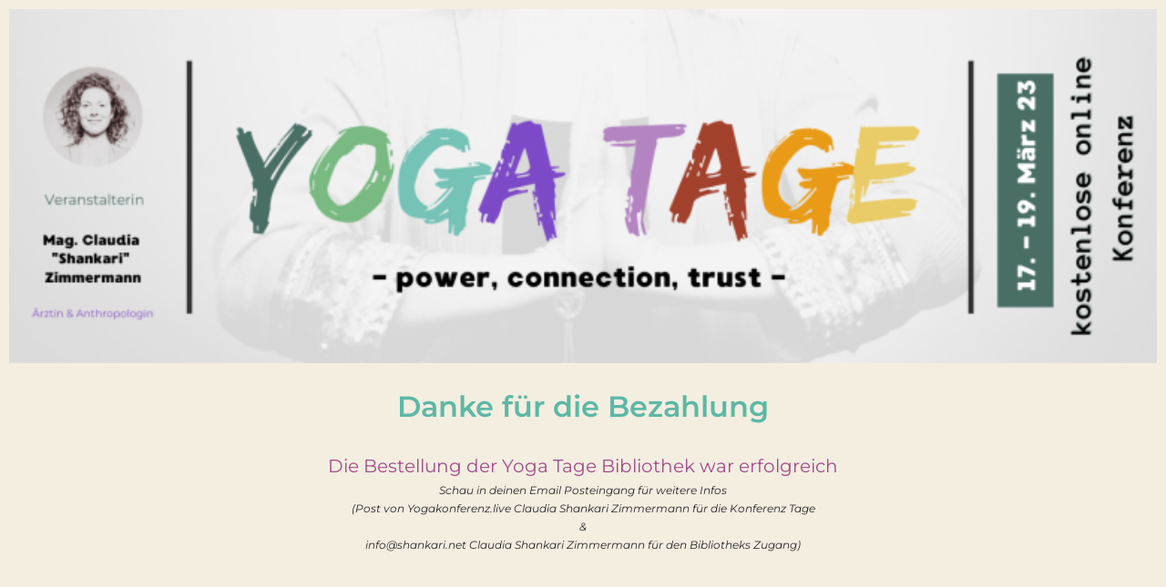

--- FILE ---
content_type: text/css
request_url: https://www.yogakonferenz.live/wp-content/uploads/elementor/css/post-26.css?ver=1765190210
body_size: 239
content:
.elementor-kit-26{--e-global-color-primary:#61C5BB;--e-global-color-secondary:#DE4645;--e-global-color-text:#414545;--e-global-color-accent:#BF6244;--e-global-color-3002a52:#AA6B8E;--e-global-typography-primary-font-family:"Montserrat";--e-global-typography-primary-font-weight:600;--e-global-typography-secondary-font-family:"Montserrat Alternates";--e-global-typography-secondary-font-weight:400;--e-global-typography-text-font-family:"Montserrat";--e-global-typography-text-font-weight:400;--e-global-typography-accent-font-family:"Waiting for the Sunrise";--e-global-typography-accent-font-weight:500;background-color:#EBF3F6;}.elementor-section.elementor-section-boxed > .elementor-container{max-width:1230px;}.e-con{--container-max-width:1230px;}.elementor-widget:not(:last-child){margin-block-end:31px;}.elementor-element{--widgets-spacing:31px 31px;--widgets-spacing-row:31px;--widgets-spacing-column:31px;}{}h1.entry-title{display:var(--page-title-display);}@media(max-width:1024px){.elementor-section.elementor-section-boxed > .elementor-container{max-width:1024px;}.e-con{--container-max-width:1024px;}}@media(max-width:767px){.elementor-section.elementor-section-boxed > .elementor-container{max-width:767px;}.e-con{--container-max-width:767px;}}

--- FILE ---
content_type: text/css
request_url: https://www.yogakonferenz.live/wp-content/uploads/elementor/css/post-176.css?ver=1765197251
body_size: 450
content:
.elementor-widget-image .widget-image-caption{color:var( --e-global-color-text );font-family:var( --e-global-typography-text-font-family ), Montserrat;font-weight:var( --e-global-typography-text-font-weight );}.elementor-widget-heading .elementor-heading-title{font-family:var( --e-global-typography-primary-font-family ), Montserrat;font-weight:var( --e-global-typography-primary-font-weight );color:var( --e-global-color-primary );}.elementor-176 .elementor-element.elementor-element-2f2dcea > .elementor-widget-container{margin:12px 12px 12px 12px;}.elementor-176 .elementor-element.elementor-element-2f2dcea{text-align:center;}.elementor-176 .elementor-element.elementor-element-2f2dcea .elementor-heading-title{mix-blend-mode:multiply;}.elementor-176 .elementor-element.elementor-element-39d5876 > .elementor-widget-wrap > .elementor-widget:not(.elementor-widget__width-auto):not(.elementor-widget__width-initial):not(:last-child):not(.elementor-absolute){margin-bottom:0px;}.elementor-widget-text-editor{font-family:var( --e-global-typography-text-font-family ), Montserrat;font-weight:var( --e-global-typography-text-font-weight );color:var( --e-global-color-text );}.elementor-widget-text-editor.elementor-drop-cap-view-stacked .elementor-drop-cap{background-color:var( --e-global-color-primary );}.elementor-widget-text-editor.elementor-drop-cap-view-framed .elementor-drop-cap, .elementor-widget-text-editor.elementor-drop-cap-view-default .elementor-drop-cap{color:var( --e-global-color-primary );border-color:var( --e-global-color-primary );}.elementor-176 .elementor-element.elementor-element-3a0328f{text-align:center;color:#A44A8A;}.elementor-176 .elementor-element.elementor-element-ebf246e{text-align:center;font-family:"Montserrat", Montserrat;font-size:16px;font-weight:400;color:#AD510C;}.elementor-176 .elementor-element.elementor-element-cebf95b{text-align:center;font-family:"Montserrat", Montserrat;font-size:12px;font-weight:400;color:#282726;}.elementor-176 .elementor-element.elementor-element-11ef975{--spacer-size:50px;}.elementor-176 .elementor-element.elementor-element-149bbd6{--spacer-size:50px;}.elementor-176 .elementor-element.elementor-element-1ff600e{--spacer-size:50px;}.elementor-176 .elementor-element.elementor-element-54c502f{text-align:right;font-family:"Montserrat", Montserrat;font-size:10px;font-weight:400;}@media(max-width:767px){.elementor-176 .elementor-element.elementor-element-01deef1{width:100%;}.elementor-bc-flex-widget .elementor-176 .elementor-element.elementor-element-01deef1.elementor-column .elementor-widget-wrap{align-items:center;}.elementor-176 .elementor-element.elementor-element-01deef1.elementor-column.elementor-element[data-element_type="column"] > .elementor-widget-wrap.elementor-element-populated{align-content:center;align-items:center;}.elementor-176 .elementor-element.elementor-element-01deef1.elementor-column > .elementor-widget-wrap{justify-content:center;}.elementor-176 .elementor-element.elementor-element-2f2dcea{text-align:center;}}